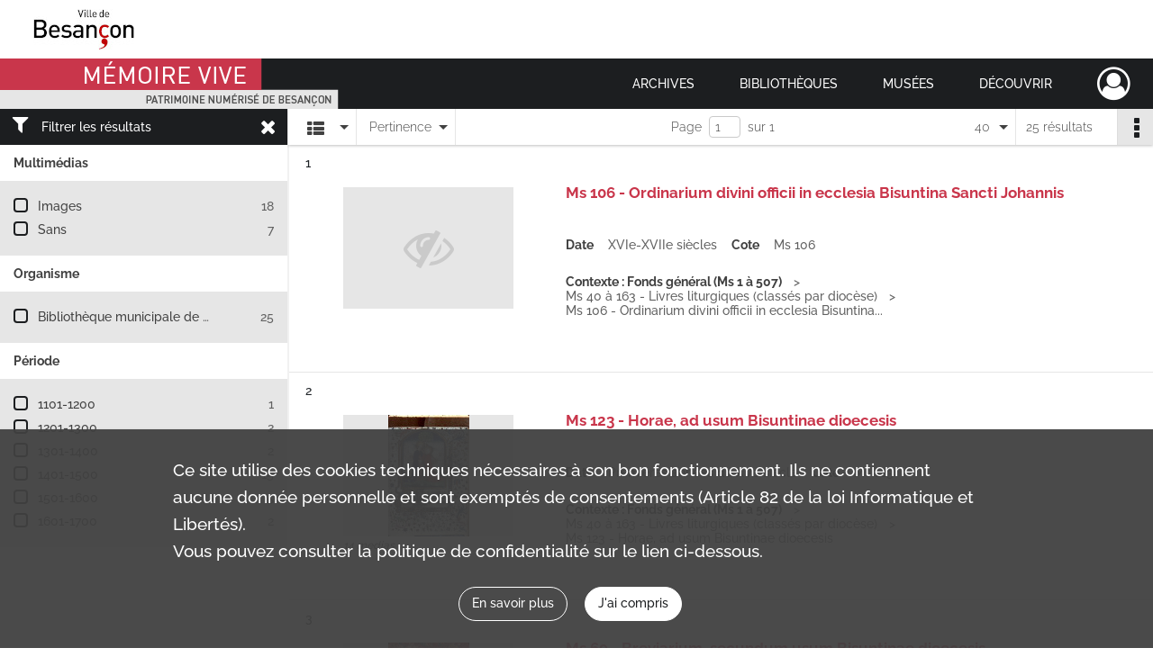

--- FILE ---
content_type: text/html; charset=UTF-8
request_url: https://memoirevive.besancon.fr/search/results?target=controlledAccessSubject&keyword=Office&mode=list&sort=relevance&resultsPerPage=40
body_size: 9618
content:
<!DOCTYPE html>
<html lang="fr">
    <head data-captcha="recaptcha">
                    

    <!-- Matomo -->
    <script type="text/javascript">
        var _paq = _paq || [];

        /* This code come from https://www.cnil.fr/sites/default/files/typo/document/Configuration_piwik.pdf */
        _paq.push([function() {
            var self = this;
            function getOriginalVisitorCookieTimeout() {
                var now = new Date(),
                    nowTs = Math.round(now.getTime() / 1000),
                    visitorInfo = self.getVisitorInfo();
                var createTs = parseInt(visitorInfo[2]);
                var cookieTimeout = 33696000; // 13 mois en secondes
                return createTs + cookieTimeout - nowTs;
            }
            this.setVisitorCookieTimeout( getOriginalVisitorCookieTimeout() );
        }]);

        /* tracker methods like "setCustomDimension" should be called before "trackPageView" */
        _paq.push(['disableCookies']);
        _paq.push(['trackPageView']);
        _paq.push(['enableLinkTracking']);
        (function() {
            var u="https://webstats.grandbesancon.fr//";
            _paq.push(['setTrackerUrl', u+'piwik.php']);
            _paq.push(['setSiteId', 16]);
            var d=document, g=d.createElement('script'), s=d.getElementsByTagName('script')[0];
            g.type='text/javascript'; g.async=true; g.defer=true; g.src=u+'piwik.js'; s.parentNode.insertBefore(g,s);
        })();
    </script>
    <!-- End Matomo Code -->

        
        <meta charset="utf-8">
        <title>    Office - Recherche
</title>

        <meta name="twitter:card" content="summary" /><meta property="og:url" content="https://memoirevive.besancon.fr/search/results?target=controlledAccessSubject&amp;keyword=Office&amp;mode=list&amp;sort=relevance&amp;resultsPerPage=40" /><meta property="og:title" content="    Office - Recherche
" />
        <meta name="viewport" content="user-scalable=no, initial-scale=1, maximum-scale=1, minimum-scale=1, width=device-width, height=device-height"/>
        <meta name="format-detection" content="telephone=no" />

        
                    <link rel="apple-touch-icon" sizes="180x180" href="/assets/src/application/Custom/assets/static/front/favicons/apple-touch-icon.449ebc851ec6d9d26d84c68d3d54d2fa.png">
<link rel="icon" type="image/png" sizes="32x32" href="/assets/src/application/Custom/assets/static/front/favicons/favicon-32x32.71b582b98e5c32fdb0935378d8cf31b5.png">
<link rel="icon" type="image/png" sizes="16x16" href="/assets/src/application/Custom/assets/static/front/favicons/favicon-16x16.d79a6e1d21cf5732c059eb5d7a9fbe8f.png">
<link rel="manifest" href="/assets/src/application/Custom/assets/static/front/favicons/site.webmanifest.b9aa277fcfc34c31db6c7a7ea3469b8c.json">
<link rel="mask-icon" href="/assets/src/application/Custom/assets/static/front/favicons/safari-pinned-tab.b577dbc6f41ad7524bab94f0be372353.svg" color="#5bbad5">

<meta name="msapplication-TileColor" content="#da532c">
<meta name="theme-color" content="#ffffff">
        
        <link rel="stylesheet" type="text/css" href="/assets/assets/front/scss/common.6963d829734ed7d82eed1b025b35b8dd.css" />
        <link rel="stylesheet" type="text/css" href="/assets/assets/fonts/index.31b5c1038006a63162fc07056026b88e.css">

            
    <link rel="stylesheet" type="text/css" href="/assets/assets/front/scss/affichage-liste.0dca978e1ee6655072f340d4941e41a5.css" />

        <link rel="stylesheet" type="text/css" href="/assets/src/application/Custom/assets/src/scss/index.cd0bd06290700be15bea33007d70cb02.css" />
        <link rel="stylesheet" type="text/css" href="/assets/node_modules/@knight-lab/timelinejs/dist/css/timeline.4aafa9c57f79aa1cb4bc15c28ceea4bc.css" />

    </head>
    <body id="display-results">

                    <header id="header" role="banner">
    <div class="institutional-banner-desktop">
        
    <div class="institutional-banner-burger">
                    <div class="container institutional">
        <div class="row">
                            <div class="header-footer-col col-md-12 col-lg-12 header-footer-align-left">
                    
                    
    <a href="https://www.besancon.fr"
                             rel="noopener noreferrer"            target="_blank"
            >
            <img
        src="/assets/src/application/Custom/assets/static/front/img/icono-logo/logo-institutional-1.505b0cb91a520ae7693da148cb860249.jpg"
                alt="Ville Besançon"    />

    </a>
                </div>
                    </div>
    </div>

    </div>

    </div>
    <div id="main-header">
        <a id="logo" href="/" title="Aller à la page d&#039;accueil">
    <img class="logo-desktop" src="/assets/src/application/Custom/assets/static/front/img/icono-logo/logo-header.83286b14bdea432251ab53685526edd4.png" alt="Mémoire Vive patrimoine numérisé de Besançon"/>

        
    <img class="logo-mobile" src="/assets/src/application/Custom/assets/static/front/img/icono-logo/logo-header.83286b14bdea432251ab53685526edd4.png" alt="Mémoire Vive patrimoine numérisé de Besançon"/>

    <span class="sr-only">Mémoire Vive patrimoine numérisé de Besançon</span>
</a>
            
<nav id="main-menu" role="navigation">
            <ul aria-label="menu principal">
                                    <li class="submenu-container"><a href="#">Archives</a>
    <ul class="subnav">
                    <li><a
    href="/page/informations-pratiques-2"
    title="Aller à la page : &quot;Informations pratiques&quot;"
>Informations pratiques</a>
</li>
                    <li><a
    href="/page/historique-et-missions"
    title="Aller à la page : &quot;Historique et missions&quot;"
>Historique et missions</a>
</li>
                    <li><a
    href="/page/rechercher-dans-les-fonds-1"
    title="Aller à la page : &quot;Rechercher dans les fonds&quot;"
>Rechercher dans les fonds</a>
</li>
                    <li><a
    href="/page/archives-numerisees"
    title="Aller à la page : &quot;Archives numérisées&quot;"
>Archives numérisées</a>
</li>
                    <li><a
    href="/page/guide-de-genealogie"
    title="Aller à la page : &quot;Retrouver ses ancêtres&quot;"
>Retrouver ses ancêtres</a>
</li>
                    <li><a
    href="/page/offre-culturelle-et-educative"
    title="Aller à la page : &quot;Offre culturelle et éducative&quot;"
>Offre culturelle et éducative</a>
</li>
            </ul>
</li>
                                <li class="submenu-container"><a href="#">Bibliothèques</a>
    <ul class="subnav">
                    <li><a
    href="/page/informations-pratiques-1"
    title="Aller à la page : &quot;Informations pratiques&quot;"
>Informations pratiques</a>
</li>
                    <li><a
    href="/page/presentation"
    title="Aller à la page : &quot;Présentation&quot;"
>Présentation</a>
</li>
                    <li><a
    href="/page/actualites-et-visites"
    title="Aller à la page : &quot;Actualités et visites&quot;"
>Actualités et visites</a>
</li>
                    <li><a
    href="/page/rechercher-dans-les-fonds"
    title="Aller à la page : &quot;Rechercher dans les fonds&quot;"
>Rechercher dans les fonds</a>
</li>
                    <li><a
    href="/page/fonds-patrimoniaux-et-collections"
    title="Aller à la page : &quot;Fonds patrimoniaux et collections&quot;"
>Fonds patrimoniaux et collections</a>
</li>
            </ul>
</li>
                                <li class="submenu-container"><a href="#">Musées</a>
    <ul class="subnav">
                    <li><a
    href="/page/un-musee-renouvele"
    title="Aller à la page : &quot;Musée de la Résistance et de la Déportation&quot;"
>Musée de la Résistance et de la Déportation</a>
</li>
                    <li><a
    href="/page/un-musee-d-histoire-de-sciences-et-d-horlogerie"
    title="Aller à la page : &quot;Musée du Temps&quot;"
>Musée du Temps</a>
</li>
                    <li><a
    href="/page/le-musee-des-beaux-arts-et-d-archeologie"
    title="Aller à la page : &quot;Musée des beaux-arts et d&#039;archéologie&quot;"
>Musée des beaux-arts et d&#039;archéologie</a>
</li>
                    <li><a
    href="/page/bienvenue-au-musee-comtois"
    title="Aller à la page : &quot;Musée Comtois&quot;"
>Musée Comtois</a>
</li>
            </ul>
</li>
                                <li class="submenu-container"><a href="#">Découvrir</a>
    <ul class="subnav">
                    <li><a
    href="/page/a-la-loupe"
    title="Aller à la page : &quot;A la loupe&quot;"
>A la loupe</a>
</li>
                    <li><a
    href="/page/expositions-virtuelles"
    title="Aller à la page : &quot;Expositions virtuelles&quot;"
>Expositions virtuelles</a>
</li>
                    <li><a
    href="/page/albums-photos"
    title="Aller à la page : &quot;Albums photos&quot;"
>Albums photos</a>
</li>
                    <li><a
    href="/page/collections"
    title="Aller à la page : &quot;Collections&quot;"
>Collections</a>
</li>
            </ul>
</li>
            
        </ul>
    </nav>
<nav id="burger-main-menu" class="left" role="navigation">
            <div>
            <label for="burger-sidebar" class="toggle" aria-label="Ouvrir le menu déroulant">
                <span class="sr-only">Ouvrir le menu déroulant</span>
                <span class="icon-bar"></span>
                <span class="icon-bar"></span>
                <span class="icon-bar"></span>
            </label>
            <input type="checkbox" id="burger-sidebar" class="sidebartoggler">

            <div class="page-wrap">
                <div class="sidebar">
                    <ul class="mainnav">
                                                <li class="submenu-container"><a href="#">Archives</a>
    <ul class="subnav">
                    <li><a
    href="/page/informations-pratiques-2"
    title="Aller à la page : &quot;Informations pratiques&quot;"
>Informations pratiques</a>
</li>
                    <li><a
    href="/page/historique-et-missions"
    title="Aller à la page : &quot;Historique et missions&quot;"
>Historique et missions</a>
</li>
                    <li><a
    href="/page/rechercher-dans-les-fonds-1"
    title="Aller à la page : &quot;Rechercher dans les fonds&quot;"
>Rechercher dans les fonds</a>
</li>
                    <li><a
    href="/page/archives-numerisees"
    title="Aller à la page : &quot;Archives numérisées&quot;"
>Archives numérisées</a>
</li>
                    <li><a
    href="/page/guide-de-genealogie"
    title="Aller à la page : &quot;Retrouver ses ancêtres&quot;"
>Retrouver ses ancêtres</a>
</li>
                    <li><a
    href="/page/offre-culturelle-et-educative"
    title="Aller à la page : &quot;Offre culturelle et éducative&quot;"
>Offre culturelle et éducative</a>
</li>
            </ul>
</li>
                                <li class="submenu-container"><a href="#">Bibliothèques</a>
    <ul class="subnav">
                    <li><a
    href="/page/informations-pratiques-1"
    title="Aller à la page : &quot;Informations pratiques&quot;"
>Informations pratiques</a>
</li>
                    <li><a
    href="/page/presentation"
    title="Aller à la page : &quot;Présentation&quot;"
>Présentation</a>
</li>
                    <li><a
    href="/page/actualites-et-visites"
    title="Aller à la page : &quot;Actualités et visites&quot;"
>Actualités et visites</a>
</li>
                    <li><a
    href="/page/rechercher-dans-les-fonds"
    title="Aller à la page : &quot;Rechercher dans les fonds&quot;"
>Rechercher dans les fonds</a>
</li>
                    <li><a
    href="/page/fonds-patrimoniaux-et-collections"
    title="Aller à la page : &quot;Fonds patrimoniaux et collections&quot;"
>Fonds patrimoniaux et collections</a>
</li>
            </ul>
</li>
                                <li class="submenu-container"><a href="#">Musées</a>
    <ul class="subnav">
                    <li><a
    href="/page/un-musee-renouvele"
    title="Aller à la page : &quot;Musée de la Résistance et de la Déportation&quot;"
>Musée de la Résistance et de la Déportation</a>
</li>
                    <li><a
    href="/page/un-musee-d-histoire-de-sciences-et-d-horlogerie"
    title="Aller à la page : &quot;Musée du Temps&quot;"
>Musée du Temps</a>
</li>
                    <li><a
    href="/page/le-musee-des-beaux-arts-et-d-archeologie"
    title="Aller à la page : &quot;Musée des beaux-arts et d&#039;archéologie&quot;"
>Musée des beaux-arts et d&#039;archéologie</a>
</li>
                    <li><a
    href="/page/bienvenue-au-musee-comtois"
    title="Aller à la page : &quot;Musée Comtois&quot;"
>Musée Comtois</a>
</li>
            </ul>
</li>
                                <li class="submenu-container"><a href="#">Découvrir</a>
    <ul class="subnav">
                    <li><a
    href="/page/a-la-loupe"
    title="Aller à la page : &quot;A la loupe&quot;"
>A la loupe</a>
</li>
                    <li><a
    href="/page/expositions-virtuelles"
    title="Aller à la page : &quot;Expositions virtuelles&quot;"
>Expositions virtuelles</a>
</li>
                    <li><a
    href="/page/albums-photos"
    title="Aller à la page : &quot;Albums photos&quot;"
>Albums photos</a>
</li>
                    <li><a
    href="/page/collections"
    title="Aller à la page : &quot;Collections&quot;"
>Collections</a>
</li>
            </ul>
</li>
            
                    </ul>
                    
    <div class="institutional-banner-burger">
                    <div class="container institutional">
        <div class="row">
                            <div class="header-footer-col col-md-12 col-lg-12 header-footer-align-left">
                    
                    
    <a href="https://www.besancon.fr"
                             rel="noopener noreferrer"            target="_blank"
            >
            <img
        src="/assets/src/application/Custom/assets/static/front/img/icono-logo/logo-institutional-1.505b0cb91a520ae7693da148cb860249.jpg"
                alt="Ville Besançon"    />

    </a>
                </div>
                    </div>
    </div>

    </div>

                </div>
            </div>
        </div>
    </nav>
<nav id="user-profile" role="navigation">
    <ul>
        <li class="user-profile submenu-container">
    <a href="/user/login?targetRoute=front.search&amp;targetRouteParameters%5Btarget%5D=controlledAccessSubject&amp;targetRouteParameters%5Bkeyword%5D=Office&amp;targetRouteParameters%5Bmode%5D=list&amp;targetRouteParameters%5Bsort%5D=relevance&amp;targetRouteParameters%5BresultsPerPage%5D=40" class="user-profile-icon-container" title="Mon espace personnel">
        <i class="fa fa-user-circle-o" aria-hidden="true"></i>
    </a>
    <ul class="subnav">
        <li>
            <a href="/user/login?targetRoute=front.search&amp;targetRouteParameters%5Btarget%5D=controlledAccessSubject&amp;targetRouteParameters%5Bkeyword%5D=Office&amp;targetRouteParameters%5Bmode%5D=list&amp;targetRouteParameters%5Bsort%5D=relevance&amp;targetRouteParameters%5BresultsPerPage%5D=40" title="Se connecter">Se connecter</a>
        </li>
                    <li>
                <a href="/register" title="S&#039;inscrire">S&#039;inscrire</a>
            </li>
            </ul>

</li>

    </ul>
</nav>
<nav id="burger-user-profile" class="right" role="navigation">
    <label for="profile-sidebar" class="toggle">
            <i class="fa fa-user-circle-o user-profile-icon " aria-hidden="true"></i>

    </label>
    <input type="checkbox" id="profile-sidebar" class="sidebartoggler">

    <div class="page-wrap">
        <div class="sidebar">
            <ul class="mainnav">
                    <li>
        <a href="/user/login?targetRoute=front.search&amp;targetRouteParameters%5Btarget%5D=controlledAccessSubject&amp;targetRouteParameters%5Bkeyword%5D=Office&amp;targetRouteParameters%5Bmode%5D=list&amp;targetRouteParameters%5Bsort%5D=relevance&amp;targetRouteParameters%5BresultsPerPage%5D=40" title="Se connecter">Se connecter</a>
    </li>
            <li>
            <a href="/register" title="S&#039;inscrire">S&#039;inscrire</a>
        </li>
    
            </ul>
        </div>
    </div>
</nav>


    </div>
</header>
        
        <a href="#page-top" id="scrollup" class="no-print" aria-label="Revenir en haut de la page">
            <i class="fa fa-angle-up"></i>
            <span class="sr-only">Revenir en haut de la page</span>
        </a>

        <div id="old-browsers" class="disclaimer">
    <div class="text">
        Ce portail est conçu pour être utilisé sur les navigateurs Chrome, Firefox, Safari et Edge. Pour une expérience optimale, nous vous invitons à utiliser l&#039;un de ces navigateurs.
    </div>
    <div class="buttons">
        <button type="button" class="btn btn-primary" id="old-browsers-accept">J&#039;ai compris</button>
    </div>
</div>

        <main role="main" id="page-top">

                                        
            
            
            
            <section class="facets no-print ">
                            <div class="filter"><i class="fas fa-filter"></i>Filtrer les résultats<span><i class="fa fa-times" aria-hidden="true"></i></span></div>
<form id="form-facets" method="GET">
            <input type="hidden" name="target" value="controlledAccessSubject" />
                <input type="hidden" name="keyword" value="Office" />
                <input type="hidden" name="mode" value="list" />
                <input type="hidden" name="sort" value="relevance" />
                <input type="hidden" name="resultsPerPage" value="40" />
    
    <input type="hidden" name="mapBounds" value="" />

    <div class="facet">
        <div class="title">Multimédias</div>

            <ul>
                                <li class="row ">
                <div class="col-sm-10 term custom-control custom-checkbox">
                    <input
                        type="checkbox"
                        class="custom-control-input"
                        name="facet_media"
                        id="facet_media.1"
                        value="image"
                                            />
                                                                                                        <label class="custom-control-label" for="facet_media.1" title="Images">Images</label>
                </div>
                <div class="col-sm-2 count">18</div>
            </li>
                                <li class="row ">
                <div class="col-sm-10 term custom-control custom-checkbox">
                    <input
                        type="checkbox"
                        class="custom-control-input"
                        name="facet_media"
                        id="facet_media.2"
                        value="none"
                                            />
                                                                                                        <label class="custom-control-label" for="facet_media.2" title="Sans">Sans</label>
                </div>
                <div class="col-sm-2 count">7</div>
            </li>
            </ul>
    
    </div>
    <div class="facet">
        <div class="title">Organisme</div>

            <ul>
                                <li class="row ">
                <div class="col-sm-10 term custom-control custom-checkbox">
                    <input
                        type="checkbox"
                        class="custom-control-input"
                        name="facet_organizationResponsibleForIntellectualAccess"
                        id="facet_organizationResponsibleForIntellectualAccess.1"
                        value="Bibliothèque municipale de Besançon"
                                            />
                                                            <label class="custom-control-label" for="facet_organizationResponsibleForIntellectualAccess.1" title="Bibliothèque municipale de Besançon">Bibliothèque municipale de Besançon</label>
                </div>
                <div class="col-sm-2 count">25</div>
            </li>
            </ul>
    
    </div>
    <div class="facet">
        <div class="title">Période</div>

            <ul>
                                <li class="row">
                <div class="col-sm-10 term custom-control custom-checkbox">
                    <input
                        type="checkbox"
                        class="custom-control-input century"
                        name="facet_century"
                        id="facet_century.1"
                        value="1101"
                                            />
                                                                                                        <label class="custom-control-label" for="facet_century.1" title="1101-1200">1101-1200</label>
                </div>
                <div class="col-sm-2 count">1</div>
            </li>
                                <li class="row">
                <div class="col-sm-10 term custom-control custom-checkbox">
                    <input
                        type="checkbox"
                        class="custom-control-input century"
                        name="facet_century"
                        id="facet_century.2"
                        value="1201"
                                            />
                                                                                                        <label class="custom-control-label" for="facet_century.2" title="1201-1300">1201-1300</label>
                </div>
                <div class="col-sm-2 count">2</div>
            </li>
                                <li class="row">
                <div class="col-sm-10 term custom-control custom-checkbox">
                    <input
                        type="checkbox"
                        class="custom-control-input century"
                        name="facet_century"
                        id="facet_century.3"
                        value="1301"
                                            />
                                                                                                        <label class="custom-control-label" for="facet_century.3" title="1301-1400">1301-1400</label>
                </div>
                <div class="col-sm-2 count">2</div>
            </li>
                                <li class="row">
                <div class="col-sm-10 term custom-control custom-checkbox">
                    <input
                        type="checkbox"
                        class="custom-control-input century"
                        name="facet_century"
                        id="facet_century.4"
                        value="1401"
                                            />
                                                                                                        <label class="custom-control-label" for="facet_century.4" title="1401-1500">1401-1500</label>
                </div>
                <div class="col-sm-2 count">15</div>
            </li>
                                <li class="row">
                <div class="col-sm-10 term custom-control custom-checkbox">
                    <input
                        type="checkbox"
                        class="custom-control-input century"
                        name="facet_century"
                        id="facet_century.5"
                        value="1501"
                                            />
                                                                                                        <label class="custom-control-label" for="facet_century.5" title="1501-1600">1501-1600</label>
                </div>
                <div class="col-sm-2 count">5</div>
            </li>
                                <li class="row">
                <div class="col-sm-10 term custom-control custom-checkbox">
                    <input
                        type="checkbox"
                        class="custom-control-input century"
                        name="facet_century"
                        id="facet_century.6"
                        value="1601"
                                            />
                                                                                                        <label class="custom-control-label" for="facet_century.6" title="1601-1700">1601-1700</label>
                </div>
                <div class="col-sm-2 count">2</div>
            </li>
        
            </ul>

    </div>
</form>

                                </section>
        <section class="navigation clearfix row">
            <div class="view-mode col-sm pl-0 pr-0">
                <ul class="clearfix">
    <li class="select select-viewmode clearfix">
        <p class="placeholder" title="Affichage">
            <i class="placeholder-icon fas fa-th-list"></i>
        </p>
        <ul>
                            <li class="selected">
                    <a href="https://memoirevive.besancon.fr/search/results?target=controlledAccessSubject&amp;keyword=Office&amp;mode=list&amp;sort=relevance&amp;resultsPerPage=40" title="Affichage liste"><i class="fas fa-th-list"></i></a>
                </li>
                            <li class="">
                    <a href="https://memoirevive.besancon.fr/search/results?target=controlledAccessSubject&amp;keyword=Office&amp;mode=table&amp;sort=relevance&amp;resultsPerPage=40" title="Affichage tableau"><i class="fas fa-table"></i></a>
                </li>
                            <li class="">
                    <a href="https://memoirevive.besancon.fr/search/results?target=controlledAccessSubject&amp;keyword=Office&amp;mode=mosaic&amp;sort=relevance&amp;resultsPerPage=40" title="Affichage mosaïque"><i class="fas fa-th"></i></a>
                </li>
                            <li class="">
                    <a href="https://memoirevive.besancon.fr/search/results?target=controlledAccessSubject&amp;keyword=Office&amp;mode=chrono" title="Affichage frise chronologique"><i class="nf nf-timeline"></i></a>
                </li>
                    </ul>
    </li>
</ul>

            </div>
            <div class="sort col-sm pl-0 pr-0">
                <ul class="clearfix">
    <li class="select select-sort clearfix">
        <p class="placeholder" title="Trier par pertinence">
            Pertinence
        </p>
        <ul>
                    <li class="">
                <a href="https://memoirevive.besancon.fr/search/results?target=controlledAccessSubject&amp;keyword=Office&amp;mode=list&amp;resultsPerPage=40&amp;sort=referencecode_asc" title="Trier par cote (A-Z)">Cote (A-Z)</a>
            </li>
                    <li class="">
                <a href="https://memoirevive.besancon.fr/search/results?target=controlledAccessSubject&amp;keyword=Office&amp;mode=list&amp;resultsPerPage=40&amp;sort=referencecode_dsc" title="Trier par cote (Z-A)">Cote (Z-A)</a>
            </li>
                    <li class="">
                <a href="https://memoirevive.besancon.fr/search/results?target=controlledAccessSubject&amp;keyword=Office&amp;mode=list&amp;resultsPerPage=40&amp;sort=date_asc" title="Trier par date (0-9)">Date (0-9)</a>
            </li>
                    <li class="">
                <a href="https://memoirevive.besancon.fr/search/results?target=controlledAccessSubject&amp;keyword=Office&amp;mode=list&amp;resultsPerPage=40&amp;sort=date_dsc" title="Trier par date (9-0)">Date (9-0)</a>
            </li>
                    <li class="selected">
                <a href="https://memoirevive.besancon.fr/search/results?target=controlledAccessSubject&amp;keyword=Office&amp;mode=list&amp;resultsPerPage=40&amp;sort=relevance" title="Trier par pertinence">Pertinence</a>
            </li>
                </ul>
    </li>
</ul>

            </div>
            <div class="pagination-row col-sm">
                                                                                                    <ul id="pagination" class="pagination-sm pagination">
            

        <li id="page-content" class="page-content">
            <label for="current-page">Page</label>
            <input id="current-page" name="page" form="form-facets"
                   type="number" value="1" min="1" max="1"/>
            sur 1</li>

            </ul>

            </div>
            <div class="result-page col-sm">
                <span class="result">
                                                                25 résultats

                                    </span>
                
<ul class="clearfix">
    <li class="select select-results-per-page clearfix">
      <p class="placeholder" title="40 résultats par page">
          40 <span class="label">résultats par page</span>
      </p>
      <ul>
                        <li class="">
                <a href="https://memoirevive.besancon.fr/search/results?target=controlledAccessSubject&amp;keyword=Office&amp;mode=list&amp;sort=relevance"><span>20 résultats par page</span></a>
            </li>
                        <li class="selected">
                <a href="https://memoirevive.besancon.fr/search/results?target=controlledAccessSubject&amp;keyword=Office&amp;mode=list&amp;sort=relevance&amp;resultsPerPage=40"><span>40 résultats par page</span></a>
            </li>
                        <li class="">
                <a href="https://memoirevive.besancon.fr/search/results?target=controlledAccessSubject&amp;keyword=Office&amp;mode=list&amp;sort=relevance&amp;resultsPerPage=80"><span>80 résultats par page</span></a>
            </li>
                    </ul>
    </li>
</ul>


            </div>
            <div class="result-actionbar">
                    
<div
    id="actionbar"
    data-bookmark-url="/user/api/v1/bookmark/globalSearchResult"
    data-bookmark-data="{&quot;target&quot;:&quot;controlledAccessSubject&quot;,&quot;keyword&quot;:&quot;Office&quot;,&quot;mode&quot;:&quot;list&quot;,&quot;sort&quot;:&quot;relevance&quot;,&quot;resultsPerPage&quot;:&quot;40&quot;}"
    data-bookmark-list-url="https://memoirevive.besancon.fr/user/bookmarks"
    data-logged-in=""
        data-social="1"    data-print="1"
    data-bookmarked=""
    data-site-name="Mémoire Vive patrimoine numérisé de Besançon"
    data-page-title="    Office - Recherche
"
    data-share-mail-body="Bonjour,
Je vous recommande cette page :
https%3A%2F%2Fmemoirevive.besancon.fr%2Fsearch%2Fresults%3Ftarget%3DcontrolledAccessSubject%26keyword%3DOffice%26mode%3Dlist%26sort%3Drelevance%26resultsPerPage%3D40
Bonne consultation !
"
    ></div>


            </div>
        </section>
    
                            
<aside class="alert-container row">
</aside>
            
            <div class="container">
                <h1 hidden="true">Résultats de la recherche</h1>
<section id="list-container" class="active">
            <ol>        <li class="element-list">
            
<div class="img-element">
    <span><span class="sr-only">Résultat n°</span>1</span>        
    
            <div class="img no-cover" title="Visuel non disponible">
            <i class="fas fa-eye-slash no-media"></i>
        </div>
    
</div>

<section class="content">
        <div class="intitup">
                <a
            href="https://memoirevive.besancon.fr/ark:/48565/rbt2px54l793"
            title="Voir la notice complète : Ms 106 - Ordinarium divini officii in ecclesia Bisuntina Sancti Johannis"
             rel="noopener noreferrer" target="_blank"
        >
            <h2>
                <span>Ms 106 - Ordinarium divini officii in ecclesia Bisuntina Sancti Johannis</span>
            </h2>
        </a>
        
    <div class="date-cote content-part clearfix">
                                    <div class="content-sub-part">
                <h3>Date</h3>
                <p><span>XVIe-XVIIe siècles</span></p>
            </div>
                            <div class="content-sub-part">
                <h3>Cote</h3>
                <p class="referenceCodes">Ms 106</p>
            </div>
            </div>

<ul class="context content-part clearfix">
            <li>
                    <h4>Contexte : Fonds général (Ms 1 à 507)</h4>
                </li>
            <li>
                    Ms 40 à 163 - Livres liturgiques (classés par diocèse)        </li>
        <li>                Ms 106 - Ordinarium divini officii in ecclesia Bisuntina...
            </li>
</ul>

    </div>
    </section>
                        <div class="record-actions">
    </div>
    
        </li>
                            <li class="element-list">
            
<div class="img-element">
    <span><span class="sr-only">Résultat n°</span>2</span>        
    
            <div class="img image-thumbnail">
            <a href="/ark:/48565/lbwg41m7qn20/01f52105-436e-410f-9747-f55da546488f" class="bloc-list-picture d-block" title="Visualiser le media" rel="noopener noreferrer" target="_blank">
                <img class="list-picture img-fluid" src="/images/01f52105-436e-410f-9747-f55da546488f_search_result_thumbnail.jpg" alt="Ms 123 - Horae, ad usum Bisuntinae dioecesis">
            </a>

                        <p class="info-list-picture">
                        14 medias

        </p>
    
        </div>
    
</div>

<section class="content">
        <div class="intitup">
                <a
            href="https://memoirevive.besancon.fr/ark:/48565/lbwg41m7qn20"
            title="Voir la notice complète : Ms 123 - Horae, ad usum Bisuntinae dioecesis"
             rel="noopener noreferrer" target="_blank"
        >
            <h2>
                <span>Ms 123 - Horae, ad usum Bisuntinae dioecesis</span>
            </h2>
        </a>
        
    <div class="date-cote content-part clearfix">
                                    <div class="content-sub-part">
                <h3>Date</h3>
                <p><span>Premières années du XVe siècle</span></p>
            </div>
                            <div class="content-sub-part">
                <h3>Cote</h3>
                <p class="referenceCodes">Ms 123</p>
            </div>
            </div>

<ul class="context content-part clearfix">
            <li>
                    <h4>Contexte : Fonds général (Ms 1 à 507)</h4>
                </li>
            <li>
                    Ms 40 à 163 - Livres liturgiques (classés par diocèse)        </li>
        <li>                Ms 123 - Horae, ad usum Bisuntinae dioecesis
            </li>
</ul>

    </div>
    </section>
                        <div class="record-actions">
    </div>
    
        </li>
                            <li class="element-list">
            
<div class="img-element">
    <span><span class="sr-only">Résultat n°</span>3</span>        
    
            <div class="img image-thumbnail">
            <a href="/ark:/48565/wkqml28gdp04/1b9efeb9-b202-4e6a-92e9-79169698af43" class="bloc-list-picture d-block" title="Visualiser le media" rel="noopener noreferrer" target="_blank">
                <img class="list-picture img-fluid" src="/images/1b9efeb9-b202-4e6a-92e9-79169698af43_search_result_thumbnail.jpg" alt="Ms 69 - Breviarium, secundum usum Bisuntinae dioecesis">
            </a>

                        <p class="info-list-picture">
                        187 medias

        </p>
    
        </div>
    
</div>

<section class="content">
        <div class="intitup">
                <a
            href="https://memoirevive.besancon.fr/ark:/48565/wkqml28gdp04"
            title="Voir la notice complète : Ms 69 - Breviarium, secundum usum Bisuntinae dioecesis"
             rel="noopener noreferrer" target="_blank"
        >
            <h2>
                <span>Ms 69 - Breviarium, secundum usum Bisuntinae dioecesis</span>
            </h2>
        </a>
        
    <div class="date-cote content-part clearfix">
                                    <div class="content-sub-part">
                <h3>Date</h3>
                <p><span>Seconde moitié du XVe siècle</span></p>
            </div>
                            <div class="content-sub-part">
                <h3>Cote</h3>
                <p class="referenceCodes">Ms 69</p>
            </div>
            </div>

<ul class="context content-part clearfix">
            <li>
                    <h4>Contexte : Fonds général (Ms 1 à 507)</h4>
                </li>
            <li>
                    Ms 40 à 163 - Livres liturgiques (classés par diocèse)        </li>
        <li>                Ms 69 - Breviarium, secundum usum Bisuntinae dioecesis
            </li>
</ul>

    </div>
    </section>
                        <div class="record-actions">
    </div>
    
        </li>
                            <li class="element-list">
            
<div class="img-element">
    <span><span class="sr-only">Résultat n°</span>4</span>        
    
            <div class="img image-thumbnail">
            <a href="/ark:/48565/bp64mjdtx7h3/f2e10d6e-de64-44ed-852b-a45a16081573" class="bloc-list-picture d-block" title="Visualiser le media" rel="noopener noreferrer" target="_blank">
                <img class="list-picture img-fluid" src="/images/f2e10d6e-de64-44ed-852b-a45a16081573_search_result_thumbnail.jpg" alt="Ms 121 - Horae, ad usum Bisuntinae dioecesis">
            </a>

                        <p class="info-list-picture">
                        5 medias

        </p>
    
        </div>
    
</div>

<section class="content">
        <div class="intitup">
                <a
            href="https://memoirevive.besancon.fr/ark:/48565/bp64mjdtx7h3"
            title="Voir la notice complète : Ms 121 - Horae, ad usum Bisuntinae dioecesis"
             rel="noopener noreferrer" target="_blank"
        >
            <h2>
                <span>Ms 121 - Horae, ad usum Bisuntinae dioecesis</span>
            </h2>
        </a>
        
    <div class="date-cote content-part clearfix">
                                    <div class="content-sub-part">
                <h3>Date</h3>
                <p><span>Fin du XIVe siècle</span></p>
            </div>
                            <div class="content-sub-part">
                <h3>Cote</h3>
                <p class="referenceCodes">Ms 121</p>
            </div>
            </div>

<ul class="context content-part clearfix">
            <li>
                    <h4>Contexte : Fonds général (Ms 1 à 507)</h4>
                </li>
            <li>
                    Ms 40 à 163 - Livres liturgiques (classés par diocèse)        </li>
        <li>                Ms 121 - Horae, ad usum Bisuntinae dioecesis
            </li>
</ul>

    </div>
    </section>
                        <div class="record-actions">
    </div>
    
        </li>
                            <li class="element-list">
            
<div class="img-element">
    <span><span class="sr-only">Résultat n°</span>5</span>        
    
            <div class="img image-thumbnail">
            <a href="/ark:/48565/f2jzvwhsg3m4/ec4c3535-8bc0-47be-9a53-a13d4e2bbafc" class="bloc-list-picture d-block" title="Visualiser le media" rel="noopener noreferrer" target="_blank">
                <img class="list-picture img-fluid" src="/images/ec4c3535-8bc0-47be-9a53-a13d4e2bbafc_search_result_thumbnail.jpg" alt="Ms 146 - Horae, ad usum Parisiensis dioecesis">
            </a>

                        <p class="info-list-picture">
                        416 medias

        </p>
    
        </div>
    
</div>

<section class="content">
        <div class="intitup">
                <a
            href="https://memoirevive.besancon.fr/ark:/48565/f2jzvwhsg3m4"
            title="Voir la notice complète : Ms 146 - Horae, ad usum Parisiensis dioecesis"
             rel="noopener noreferrer" target="_blank"
        >
            <h2>
                <span>Ms 146 - Horae, ad usum Parisiensis dioecesis</span>
            </h2>
        </a>
        
    <div class="date-cote content-part clearfix">
                                    <div class="content-sub-part">
                <h3>Date</h3>
                <p><span>Début du XVe siècle</span></p>
            </div>
                            <div class="content-sub-part">
                <h3>Cote</h3>
                <p class="referenceCodes">Ms 146</p>
            </div>
            </div>

<ul class="context content-part clearfix">
            <li>
                    <h4>Contexte : Fonds général (Ms 1 à 507)</h4>
                </li>
            <li>
                    Ms 40 à 163 - Livres liturgiques (classés par diocèse)        </li>
        <li>                Ms 146 - Horae, ad usum Parisiensis dioecesis
            </li>
</ul>

    </div>
    </section>
                        <div class="record-actions">
    </div>
    
        </li>
                            <li class="element-list">
            
<div class="img-element">
    <span><span class="sr-only">Résultat n°</span>6</span>        
    
            <div class="img image-thumbnail">
            <a href="/ark:/48565/6smwb1kl82vj/10728575-e2fe-4bcf-a460-ccd47c0adb3d" class="bloc-list-picture d-block" title="Visualiser le media" rel="noopener noreferrer" target="_blank">
                <img class="list-picture img-fluid" src="/images/10728575-e2fe-4bcf-a460-ccd47c0adb3d_search_result_thumbnail.jpg" alt="Ms 125 - Horae, ad usum Bisuntinae dioecesis">
            </a>

                        <p class="info-list-picture">
                        23 medias

        </p>
    
        </div>
    
</div>

<section class="content">
        <div class="intitup">
                <a
            href="https://memoirevive.besancon.fr/ark:/48565/6smwb1kl82vj"
            title="Voir la notice complète : Ms 125 - Horae, ad usum Bisuntinae dioecesis"
             rel="noopener noreferrer" target="_blank"
        >
            <h2>
                <span>Ms 125 - Horae, ad usum Bisuntinae dioecesis</span>
            </h2>
        </a>
        
    <div class="date-cote content-part clearfix">
                                    <div class="content-sub-part">
                <h3>Date</h3>
                <p><span>Milieu du XVe siècle</span></p>
            </div>
                            <div class="content-sub-part">
                <h3>Cote</h3>
                <p class="referenceCodes">Ms 125</p>
            </div>
            </div>

<ul class="context content-part clearfix">
            <li>
                    <h4>Contexte : Fonds général (Ms 1 à 507)</h4>
                </li>
            <li>
                    Ms 40 à 163 - Livres liturgiques (classés par diocèse)        </li>
        <li>                Ms 125 - Horae, ad usum Bisuntinae dioecesis
            </li>
</ul>

    </div>
    </section>
                        <div class="record-actions">
    </div>
    
        </li>
                            <li class="element-list">
            
<div class="img-element">
    <span><span class="sr-only">Résultat n°</span>7</span>        
    
            <div class="img image-thumbnail">
            <a href="/ark:/48565/bhwr1gj4l2qx/6c6cfffd-4a7e-420e-b273-d18c969a2d9f" class="bloc-list-picture d-block" title="Visualiser le media" rel="noopener noreferrer" target="_blank">
                <img class="list-picture img-fluid" src="/images/6c6cfffd-4a7e-420e-b273-d18c969a2d9f_search_result_thumbnail.jpg" alt="Ms 158 - Horae, ad usum provinciae ecclesiasticae Turonensis">
            </a>

                        <p class="info-list-picture">
                        15 medias

        </p>
    
        </div>
    
</div>

<section class="content">
        <div class="intitup">
                <a
            href="https://memoirevive.besancon.fr/ark:/48565/bhwr1gj4l2qx"
            title="Voir la notice complète : Ms 158 - Horae, ad usum provinciae ecclesiasticae Turonensis"
             rel="noopener noreferrer" target="_blank"
        >
            <h2>
                <span>Ms 158 - Horae, ad usum provinciae ecclesiasticae Turonensis</span>
            </h2>
        </a>
        
    <div class="date-cote content-part clearfix">
                                    <div class="content-sub-part">
                <h3>Date</h3>
                <p><span>Fin du XVe siècle</span></p>
            </div>
                            <div class="content-sub-part">
                <h3>Cote</h3>
                <p class="referenceCodes">Ms 158</p>
            </div>
            </div>

<ul class="context content-part clearfix">
            <li>
                    <h4>Contexte : Fonds général (Ms 1 à 507)</h4>
                </li>
            <li>
                    Ms 40 à 163 - Livres liturgiques (classés par diocèse)        </li>
        <li>                Ms 158 - Horae, ad usum provinciae ecclesiasticae Turonensis
            </li>
</ul>

    </div>
    </section>
                        <div class="record-actions">
    </div>
    
        </li>
                            <li class="element-list">
            
<div class="img-element">
    <span><span class="sr-only">Résultat n°</span>8</span>        
    
            <div class="img image-thumbnail">
            <a href="/ark:/48565/tndf72kgvs1c/bc7e7d67-601e-4e2a-8dd1-a13a44a77f41" class="bloc-list-picture d-block" title="Visualiser le media" rel="noopener noreferrer" target="_blank">
                <img class="list-picture img-fluid" src="/images/bc7e7d67-601e-4e2a-8dd1-a13a44a77f41_search_result_thumbnail.jpg" alt="Ms 138 - Pontificale, ad usum Bellovacensis dioecesis, cum notatione">
            </a>

                        <p class="info-list-picture">
                        131 medias

        </p>
    
        </div>
    
</div>

<section class="content">
        <div class="intitup">
                <a
            href="https://memoirevive.besancon.fr/ark:/48565/tndf72kgvs1c"
            title="Voir la notice complète : Ms 138 - Pontificale, ad usum Bellovacensis dioecesis, cum notatione"
             rel="noopener noreferrer" target="_blank"
        >
            <h2>
                <span>Ms 138 - Pontificale, ad usum Bellovacensis dioecesis, cum notatione</span>
            </h2>
        </a>
        
    <div class="date-cote content-part clearfix">
                                    <div class="content-sub-part">
                <h3>Date</h3>
                <p><span>Milieu du XVe siècle</span></p>
            </div>
                            <div class="content-sub-part">
                <h3>Cote</h3>
                <p class="referenceCodes">Ms 138</p>
            </div>
            </div>

<ul class="context content-part clearfix">
            <li>
                    <h4>Contexte : Fonds général (Ms 1 à 507)</h4>
                </li>
            <li>
                    Ms 40 à 163 - Livres liturgiques (classés par diocèse)        </li>
        <li>                Ms 138 - Pontificale, ad usum Bellovacensis dioecesis,...
            </li>
</ul>

    </div>
    </section>
                        <div class="record-actions">
    </div>
    
        </li>
                            <li class="element-list">
            
<div class="img-element">
    <span><span class="sr-only">Résultat n°</span>9</span>        
    
            <div class="img image-thumbnail">
            <a href="/ark:/48565/68nq3k9mzbw0/9564bdc0-146a-4e20-a838-f6e5b419b98b" class="bloc-list-picture d-block" title="Visualiser le media" rel="noopener noreferrer" target="_blank">
                <img class="list-picture img-fluid" src="/images/9564bdc0-146a-4e20-a838-f6e5b419b98b_search_result_thumbnail.jpg" alt="Ms 65 - Breviarium, secundum usum ecclesiae Bisuntinae">
            </a>

                        <p class="info-list-picture">
                        6 medias

        </p>
    
        </div>
    
</div>

<section class="content">
        <div class="intitup">
                <a
            href="https://memoirevive.besancon.fr/ark:/48565/68nq3k9mzbw0"
            title="Voir la notice complète : Ms 65 - Breviarium, secundum usum ecclesiae Bisuntinae"
             rel="noopener noreferrer" target="_blank"
        >
            <h2>
                <span>Ms 65 - Breviarium, secundum usum ecclesiae Bisuntinae</span>
            </h2>
        </a>
        
    <div class="date-cote content-part clearfix">
                                    <div class="content-sub-part">
                <h3>Date</h3>
                <p><span>Milieu du XIVe siècle</span></p>
            </div>
                            <div class="content-sub-part">
                <h3>Cote</h3>
                <p class="referenceCodes">Ms 65</p>
            </div>
            </div>

<ul class="context content-part clearfix">
            <li>
                    <h4>Contexte : Fonds général (Ms 1 à 507)</h4>
                </li>
            <li>
                    Ms 40 à 163 - Livres liturgiques (classés par diocèse)        </li>
        <li>                Ms 65 - Breviarium, secundum usum ecclesiae Bisuntinae
            </li>
</ul>

    </div>
    </section>
                        <div class="record-actions">
    </div>
    
        </li>
                            <li class="element-list">
            
<div class="img-element">
    <span><span class="sr-only">Résultat n°</span>10</span>        
    
            <div class="img image-thumbnail">
            <a href="/ark:/48565/vl2zn9g6pxjf/770af248-bc08-453f-b555-4c55f09c1605" class="bloc-list-picture d-block" title="Visualiser le media" rel="noopener noreferrer" target="_blank">
                <img class="list-picture img-fluid" src="/images/770af248-bc08-453f-b555-4c55f09c1605_search_result_thumbnail.jpg" alt="Ms 70 - Breviarium Bisuntinum">
            </a>

                        <p class="info-list-picture">
                        1 media

        </p>
    
        </div>
    
</div>

<section class="content">
        <div class="intitup">
                <a
            href="https://memoirevive.besancon.fr/ark:/48565/vl2zn9g6pxjf"
            title="Voir la notice complète : Ms 70 - Breviarium Bisuntinum"
             rel="noopener noreferrer" target="_blank"
        >
            <h2>
                <span>Ms 70 - Breviarium Bisuntinum</span>
            </h2>
        </a>
        
    <div class="date-cote content-part clearfix">
                                    <div class="content-sub-part">
                <h3>Date</h3>
                <p><span>Fin du XVe siècle</span></p>
            </div>
                            <div class="content-sub-part">
                <h3>Cote</h3>
                <p class="referenceCodes">Ms 70</p>
            </div>
            </div>

<ul class="context content-part clearfix">
            <li>
                    <h4>Contexte : Fonds général (Ms 1 à 507)</h4>
                </li>
            <li>
                    Ms 40 à 163 - Livres liturgiques (classés par diocèse)        </li>
        <li>                Ms 70 - Breviarium Bisuntinum
            </li>
</ul>

    </div>
    </section>
                        <div class="record-actions">
    </div>
    
        </li>
                            <li class="element-list">
            
<div class="img-element">
    <span><span class="sr-only">Résultat n°</span>11</span>        
    
            <div class="img image-thumbnail">
            <a href="/ark:/48565/2k7pj936r1gw/e7e536fb-0ef5-4100-96ce-16db1da53db7" class="bloc-list-picture d-block" title="Visualiser le media" rel="noopener noreferrer" target="_blank">
                <img class="list-picture img-fluid" src="/images/e7e536fb-0ef5-4100-96ce-16db1da53db7_search_result_thumbnail.jpg" alt="Ms 142 - Horae">
            </a>

                        <p class="info-list-picture">
                        2 medias

        </p>
    
        </div>
    
</div>

<section class="content">
        <div class="intitup">
                <a
            href="https://memoirevive.besancon.fr/ark:/48565/2k7pj936r1gw"
            title="Voir la notice complète : Ms 142 - Horae"
             rel="noopener noreferrer" target="_blank"
        >
            <h2>
                <span>Ms 142 - Horae</span>
            </h2>
        </a>
        
    <div class="date-cote content-part clearfix">
                                    <div class="content-sub-part">
                <h3>Date</h3>
                <p><span>Début du XVe siècle</span>, <span>Fin du XVe siècle-début du XVIe siècle</span></p>
            </div>
                            <div class="content-sub-part">
                <h3>Cote</h3>
                <p class="referenceCodes">Ms 142</p>
            </div>
            </div>

<ul class="context content-part clearfix">
            <li>
                    <h4>Contexte : Fonds général (Ms 1 à 507)</h4>
                </li>
            <li>
                    Ms 40 à 163 - Livres liturgiques (classés par diocèse)        </li>
        <li>                Ms 142 - Horae
            </li>
</ul>

    </div>
    </section>
                        <div class="record-actions">
    </div>
    
        </li>
                            <li class="element-list">
            
<div class="img-element">
    <span><span class="sr-only">Résultat n°</span>12</span>        
    
            <div class="img image-thumbnail">
            <a href="/ark:/48565/461bnwcdl3mq/8439a4a1-1338-41a5-b3ad-02805d17bda3" class="bloc-list-picture d-block" title="Visualiser le media" rel="noopener noreferrer" target="_blank">
                <img class="list-picture img-fluid" src="/images/8439a4a1-1338-41a5-b3ad-02805d17bda3_search_result_thumbnail.jpg" alt="Ms 144 - Horae B. virginis Mariae, ad usum Lugdunensis dioecesis">
            </a>

                        <p class="info-list-picture">
                        2 medias

        </p>
    
        </div>
    
</div>

<section class="content">
        <div class="intitup">
                <a
            href="https://memoirevive.besancon.fr/ark:/48565/461bnwcdl3mq"
            title="Voir la notice complète : Ms 144 - Horae B. virginis Mariae, ad usum Lugdunensis dioecesis"
             rel="noopener noreferrer" target="_blank"
        >
            <h2>
                <span>Ms 144 - Horae B. virginis Mariae, ad usum Lugdunensis dioecesis</span>
            </h2>
        </a>
        
    <div class="date-cote content-part clearfix">
                                    <div class="content-sub-part">
                <h3>Date</h3>
                <p><span>Milieu du XVe siècle</span></p>
            </div>
                            <div class="content-sub-part">
                <h3>Cote</h3>
                <p class="referenceCodes">Ms 144</p>
            </div>
            </div>

<ul class="context content-part clearfix">
            <li>
                    <h4>Contexte : Fonds général (Ms 1 à 507)</h4>
                </li>
            <li>
                    Ms 40 à 163 - Livres liturgiques (classés par diocèse)        </li>
        <li>                Ms 144 - Horae B. virginis Mariae, ad usum Lugdunensis...
            </li>
</ul>

    </div>
    </section>
                        <div class="record-actions">
    </div>
    
        </li>
                            <li class="element-list">
            
<div class="img-element">
    <span><span class="sr-only">Résultat n°</span>13</span>        
    
            <div class="img image-thumbnail">
            <a href="/ark:/48565/q4hskjpmvt61/a44c7b64-6e10-4b15-9b66-3fec5c228e0d" class="bloc-list-picture d-block" title="Visualiser le media" rel="noopener noreferrer" target="_blank">
                <img class="list-picture img-fluid" src="/images/a44c7b64-6e10-4b15-9b66-3fec5c228e0d_search_result_thumbnail.jpg" alt="Ms 155 - Horae, ad usum cujusdam dioecesis Belgii">
            </a>

                        <p class="info-list-picture">
                        6 medias

        </p>
    
        </div>
    
</div>

<section class="content">
        <div class="intitup">
                <a
            href="https://memoirevive.besancon.fr/ark:/48565/q4hskjpmvt61"
            title="Voir la notice complète : Ms 155 - Horae, ad usum cujusdam dioecesis Belgii"
             rel="noopener noreferrer" target="_blank"
        >
            <h2>
                <span>Ms 155 - Horae, ad usum cujusdam dioecesis Belgii</span>
            </h2>
        </a>
        
    <div class="date-cote content-part clearfix">
                                    <div class="content-sub-part">
                <h3>Date</h3>
                <p><span>Fin du XVe siècle</span></p>
            </div>
                            <div class="content-sub-part">
                <h3>Cote</h3>
                <p class="referenceCodes">Ms 155</p>
            </div>
            </div>

<ul class="context content-part clearfix">
            <li>
                    <h4>Contexte : Fonds général (Ms 1 à 507)</h4>
                </li>
            <li>
                    Ms 40 à 163 - Livres liturgiques (classés par diocèse)        </li>
        <li>                Ms 155 - Horae, ad usum cujusdam dioecesis Belgii
            </li>
</ul>

    </div>
    </section>
                        <div class="record-actions">
    </div>
    
        </li>
                            <li class="element-list">
            
<div class="img-element">
    <span><span class="sr-only">Résultat n°</span>14</span>        
    
            <div class="img no-cover" title="Visuel non disponible">
            <i class="fas fa-eye-slash no-media"></i>
        </div>
    
</div>

<section class="content">
        <div class="intitup">
                <a
            href="https://memoirevive.besancon.fr/ark:/48565/dqws18vfc0zn"
            title="Voir la notice complète : Ms 137 - Breviarium, secundum usum monasterii Sancti Andreae prope Avenionem, O. S. B."
             rel="noopener noreferrer" target="_blank"
        >
            <h2>
                <span>Ms 137 - Breviarium, secundum usum monasterii Sancti Andreae prope Avenionem, O. S. B.</span>
            </h2>
        </a>
        
    <div class="date-cote content-part clearfix">
                                    <div class="content-sub-part">
                <h3>Date</h3>
                <p><span>Fin du XVe siècle</span></p>
            </div>
                            <div class="content-sub-part">
                <h3>Cote</h3>
                <p class="referenceCodes">Ms 137</p>
            </div>
            </div>

<ul class="context content-part clearfix">
            <li>
                    <h4>Contexte : Fonds général (Ms 1 à 507)</h4>
                </li>
            <li>
                    Ms 40 à 163 - Livres liturgiques (classés par diocèse)        </li>
        <li>                Ms 137 - Breviarium, secundum usum monasterii Sancti...
            </li>
</ul>

    </div>
    </section>
                        <div class="record-actions">
    </div>
    
        </li>
                            <li class="element-list">
            
<div class="img-element">
    <span><span class="sr-only">Résultat n°</span>15</span>        
    
            <div class="img no-cover" title="Visuel non disponible">
            <i class="fas fa-eye-slash no-media"></i>
        </div>
    
</div>

<section class="content">
        <div class="intitup">
                <a
            href="https://memoirevive.besancon.fr/ark:/48565/b9qx8g15vnw7"
            title="Voir la notice complète : Ms 160 - Livre de prières"
             rel="noopener noreferrer" target="_blank"
        >
            <h2>
                <span>Ms 160 - Livre de prières</span>
            </h2>
        </a>
        
    <div class="date-cote content-part clearfix">
                                    <div class="content-sub-part">
                <h3>Date</h3>
                <p><span>1648</span></p>
            </div>
                            <div class="content-sub-part">
                <h3>Cote</h3>
                <p class="referenceCodes">Ms 160</p>
            </div>
            </div>

<ul class="context content-part clearfix">
            <li>
                    <h4>Contexte : Fonds général (Ms 1 à 507)</h4>
                </li>
            <li>
                    Ms 40 à 163 - Livres liturgiques (classés par diocèse)        </li>
        <li>                Ms 160 - Livre de prières
            </li>
</ul>

    </div>
    </section>
                        <div class="record-actions">
    </div>
    
        </li>
                            <li class="element-list">
            
<div class="img-element">
    <span><span class="sr-only">Résultat n°</span>16</span>        
    
            <div class="img image-thumbnail">
            <a href="/ark:/48565/c7h03jmpbkd2/a99a647b-55cd-4d8a-a8fd-2e68f62fb217" class="bloc-list-picture d-block" title="Visualiser le media" rel="noopener noreferrer" target="_blank">
                <img class="list-picture img-fluid" src="/images/a99a647b-55cd-4d8a-a8fd-2e68f62fb217_search_result_thumbnail.jpg" alt="Ms 136 - Horae, ad usum Arelatensis dioecesis">
            </a>

                        <p class="info-list-picture">
                        17 medias

        </p>
    
        </div>
    
</div>

<section class="content">
        <div class="intitup">
                <a
            href="https://memoirevive.besancon.fr/ark:/48565/c7h03jmpbkd2"
            title="Voir la notice complète : Ms 136 - Horae, ad usum Arelatensis dioecesis"
             rel="noopener noreferrer" target="_blank"
        >
            <h2>
                <span>Ms 136 - Horae, ad usum Arelatensis dioecesis</span>
            </h2>
        </a>
        
    <div class="date-cote content-part clearfix">
                                    <div class="content-sub-part">
                <h3>Date</h3>
                <p><span>Début du XVIe siècle</span></p>
            </div>
                            <div class="content-sub-part">
                <h3>Cote</h3>
                <p class="referenceCodes">Ms 136</p>
            </div>
            </div>

<ul class="context content-part clearfix">
            <li>
                    <h4>Contexte : Fonds général (Ms 1 à 507)</h4>
                </li>
            <li>
                    Ms 40 à 163 - Livres liturgiques (classés par diocèse)        </li>
        <li>                Ms 136 - Horae, ad usum Arelatensis dioecesis
            </li>
</ul>

    </div>
    </section>
                        <div class="record-actions">
    </div>
    
        </li>
                            <li class="element-list">
            
<div class="img-element">
    <span><span class="sr-only">Résultat n°</span>17</span>        
    
            <div class="img image-thumbnail">
            <a href="/ark:/48565/fbn2gc6mph4z/deb2cf70-37bf-47f0-98c7-618dcc57480d" class="bloc-list-picture d-block" title="Visualiser le media" rel="noopener noreferrer" target="_blank">
                <img class="list-picture img-fluid" src="/images/deb2cf70-37bf-47f0-98c7-618dcc57480d_search_result_thumbnail.jpg" alt="Ms 139 - Officia varia, etc.">
            </a>

                        <p class="info-list-picture">
                        61 medias

        </p>
    
        </div>
    
</div>

<section class="content">
        <div class="intitup">
                <a
            href="https://memoirevive.besancon.fr/ark:/48565/fbn2gc6mph4z"
            title="Voir la notice complète : Ms 139 - Officia varia, etc."
             rel="noopener noreferrer" target="_blank"
        >
            <h2>
                <span>Ms 139 - Officia varia, etc.</span>
            </h2>
        </a>
        
    <div class="date-cote content-part clearfix">
                                    <div class="content-sub-part">
                <h3>Date</h3>
                <p><span>Début du XVIe siècle</span></p>
            </div>
                            <div class="content-sub-part">
                <h3>Cote</h3>
                <p class="referenceCodes">Ms 139</p>
            </div>
            </div>

<ul class="context content-part clearfix">
            <li>
                    <h4>Contexte : Fonds général (Ms 1 à 507)</h4>
                </li>
            <li>
                    Ms 40 à 163 - Livres liturgiques (classés par diocèse)        </li>
        <li>                Ms 139 - Officia varia, etc.
            </li>
</ul>

    </div>
    </section>
                        <div class="record-actions">
    </div>
    
        </li>
                            <li class="element-list">
            
<div class="img-element">
    <span><span class="sr-only">Résultat n°</span>18</span>        
    
            <div class="img no-cover" title="Visuel non disponible">
            <i class="fas fa-eye-slash no-media"></i>
        </div>
    
</div>

<section class="content">
        <div class="intitup">
                <a
            href="https://memoirevive.besancon.fr/ark:/48565/d93tx7z2qnkf"
            title="Voir la notice complète : Ms 678 - « Le livre du Trésor des histoires, lequel livre est extrait du Miroir historial et de tous aultres livres d'aultres histoires. » Premier volume"
             rel="noopener noreferrer" target="_blank"
        >
            <h2>
                <span>Ms 678 - « Le livre du Trésor des histoires, lequel livre est extrait du Miroir historial et de tous aultres livres d'aultres histoires. » Premier volume</span>
            </h2>
        </a>
        
    <div class="date-cote content-part clearfix">
                                    <div class="content-sub-part">
                <h3>Date</h3>
                <p><span>Seconde moitié du XVe siècle</span></p>
            </div>
                            <div class="content-sub-part">
                <h3>Cote</h3>
                <p class="referenceCodes">Ms 678</p>
            </div>
            </div>

<ul class="context content-part clearfix">
            <li>
                    <h4>Contexte : Fonds général (Ms 508 à 1004)</h4>
                </li>
            <li>
                    Ms 670 à 679 - Histoire        </li>
        <li>                Ms 678 - « Le livre du Trésor des histoires, lequel...
            </li>
</ul>

    </div>
    </section>
                        <div class="record-actions">
    </div>
    
        </li>
                            <li class="element-list">
            
<div class="img-element">
    <span><span class="sr-only">Résultat n°</span>19</span>        
    
            <div class="img image-thumbnail">
            <a href="/ark:/48565/6nf40qsbxz52/6ac4c254-6148-45a6-b9b6-dc005cce3aa0" class="bloc-list-picture d-block" title="Visualiser le media" rel="noopener noreferrer" target="_blank">
                <img class="list-picture img-fluid" src="/images/6ac4c254-6148-45a6-b9b6-dc005cce3aa0_search_result_thumbnail.jpg" alt="Ms 153 - Horae, ad usum Rothomagensis dioecesis">
            </a>

                        <p class="info-list-picture">
                        17 medias

        </p>
    
        </div>
    
</div>

<section class="content">
        <div class="intitup">
                <a
            href="https://memoirevive.besancon.fr/ark:/48565/6nf40qsbxz52"
            title="Voir la notice complète : Ms 153 - Horae, ad usum Rothomagensis dioecesis"
             rel="noopener noreferrer" target="_blank"
        >
            <h2>
                <span>Ms 153 - Horae, ad usum Rothomagensis dioecesis</span>
            </h2>
        </a>
        
    <div class="date-cote content-part clearfix">
                                    <div class="content-sub-part">
                <h3>Date</h3>
                <p><span>Seconde moitié du XVe siècle</span></p>
            </div>
                            <div class="content-sub-part">
                <h3>Cote</h3>
                <p class="referenceCodes">Ms 153</p>
            </div>
            </div>

<ul class="context content-part clearfix">
            <li>
                    <h4>Contexte : Fonds général (Ms 1 à 507)</h4>
                </li>
            <li>
                    Ms 40 à 163 - Livres liturgiques (classés par diocèse)        </li>
        <li>                Ms 153 - Horae, ad usum Rothomagensis dioecesis
            </li>
</ul>

    </div>
    </section>
                        <div class="record-actions">
    </div>
    
        </li>
                            <li class="element-list">
            
<div class="img-element">
    <span><span class="sr-only">Résultat n°</span>20</span>        
    
            <div class="img no-cover" title="Visuel non disponible">
            <i class="fas fa-eye-slash no-media"></i>
        </div>
    
</div>

<section class="content">
        <div class="intitup">
                <a
            href="https://memoirevive.besancon.fr/ark:/48565/zght13rp5cnm"
            title="Voir la notice complète : Ms 64 - Breviarium, ad usum ecclesiae Sancti Johannis Bisuntini ; pars aestivalis"
             rel="noopener noreferrer" target="_blank"
        >
            <h2>
                <span>Ms 64 - Breviarium, ad usum ecclesiae Sancti Johannis Bisuntini ; pars aestivalis</span>
            </h2>
        </a>
        
    <div class="date-cote content-part clearfix">
                                    <div class="content-sub-part">
                <h3>Date</h3>
                <p><span>Fin du XIIIe siècle</span></p>
            </div>
                            <div class="content-sub-part">
                <h3>Cote</h3>
                <p class="referenceCodes">Ms 64</p>
            </div>
            </div>

<ul class="context content-part clearfix">
            <li>
                    <h4>Contexte : Fonds général (Ms 1 à 507)</h4>
                </li>
            <li>
                    Ms 40 à 163 - Livres liturgiques (classés par diocèse)        </li>
        <li>                Ms 64 - Breviarium, ad usum ecclesiae Sancti Johannis...
            </li>
</ul>

    </div>
    </section>
                        <div class="record-actions">
    </div>
    
        </li>
                            <li class="element-list">
            
<div class="img-element">
    <span><span class="sr-only">Résultat n°</span>21</span>        
    
            <div class="img no-cover" title="Visuel non disponible">
            <i class="fas fa-eye-slash no-media"></i>
        </div>
    
</div>

<section class="content">
        <div class="intitup">
                <a
            href="https://memoirevive.besancon.fr/ark:/48565/sc12qz5wb98m"
            title="Voir la notice complète : Ms 126 - Horae B. virginis Mariae, ad usum Bisuntinae dioecesis"
             rel="noopener noreferrer" target="_blank"
        >
            <h2>
                <span>Ms 126 - Horae B. virginis Mariae, ad usum Bisuntinae dioecesis</span>
            </h2>
        </a>
        
    <div class="date-cote content-part clearfix">
                                    <div class="content-sub-part">
                <h3>Date</h3>
                <p><span>Début du XVIe siècle</span></p>
            </div>
                            <div class="content-sub-part">
                <h3>Cote</h3>
                <p class="referenceCodes">Ms 126</p>
            </div>
            </div>

<ul class="context content-part clearfix">
            <li>
                    <h4>Contexte : Fonds général (Ms 1 à 507)</h4>
                </li>
            <li>
                    Ms 40 à 163 - Livres liturgiques (classés par diocèse)        </li>
        <li>                Ms 126 - Horae B. virginis Mariae, ad usum Bisuntinae...
            </li>
</ul>

    </div>
    </section>
                        <div class="record-actions">
    </div>
    
        </li>
                            <li class="element-list">
            
<div class="img-element">
    <span><span class="sr-only">Résultat n°</span>22</span>        
    
            <div class="img image-thumbnail">
            <a href="/ark:/48565/z6jbk9x0tf1c/5a693724-5866-4e7b-9820-81f36b9d1523" class="bloc-list-picture d-block" title="Visualiser le media" rel="noopener noreferrer" target="_blank">
                <img class="list-picture img-fluid" src="/images/5a693724-5866-4e7b-9820-81f36b9d1523_search_result_thumbnail.jpg" alt="Ms 122 - Horae, ad usum Bisuntinae dioecesis">
            </a>

                        <p class="info-list-picture">
                        12 medias

        </p>
    
        </div>
    
</div>

<section class="content">
        <div class="intitup">
                <a
            href="https://memoirevive.besancon.fr/ark:/48565/z6jbk9x0tf1c"
            title="Voir la notice complète : Ms 122 - Horae, ad usum Bisuntinae dioecesis"
             rel="noopener noreferrer" target="_blank"
        >
            <h2>
                <span>Ms 122 - Horae, ad usum Bisuntinae dioecesis</span>
            </h2>
        </a>
        
    <div class="date-cote content-part clearfix">
                                    <div class="content-sub-part">
                <h3>Date</h3>
                <p><span>Début du XVe siècle</span></p>
            </div>
                            <div class="content-sub-part">
                <h3>Cote</h3>
                <p class="referenceCodes">Ms 122</p>
            </div>
            </div>

<ul class="context content-part clearfix">
            <li>
                    <h4>Contexte : Fonds général (Ms 1 à 507)</h4>
                </li>
            <li>
                    Ms 40 à 163 - Livres liturgiques (classés par diocèse)        </li>
        <li>                Ms 122 - Horae, ad usum Bisuntinae dioecesis
            </li>
</ul>

    </div>
    </section>
                        <div class="record-actions">
    </div>
    
        </li>
                            <li class="element-list">
            
<div class="img-element">
    <span><span class="sr-only">Résultat n°</span>23</span>        
    
            <div class="img image-thumbnail">
            <a href="/ark:/48565/rn0d4z139skc/753f2fa6-a1d3-48a8-8503-a2548027ae31" class="bloc-list-picture d-block" title="Visualiser le media" rel="noopener noreferrer" target="_blank">
                <img class="list-picture img-fluid" src="/images/753f2fa6-a1d3-48a8-8503-a2548027ae31_search_result_thumbnail.jpg" alt="Ms 187 - Tractatus liturgici, etc.">
            </a>

                        <p class="info-list-picture">
                        267 medias

        </p>
    
        </div>
    
</div>

<section class="content">
        <div class="intitup">
                <a
            href="https://memoirevive.besancon.fr/ark:/48565/rn0d4z139skc"
            title="Voir la notice complète : Ms 187 - Tractatus liturgici, etc."
             rel="noopener noreferrer" target="_blank"
        >
            <h2>
                <span>Ms 187 - Tractatus liturgici, etc.</span>
            </h2>
        </a>
        
    <div class="date-cote content-part clearfix">
                                    <div class="content-sub-part">
                <h3>Date</h3>
                <p><span>Milieu du XIIe siècle</span></p>
            </div>
                            <div class="content-sub-part">
                <h3>Cote</h3>
                <p class="referenceCodes">Ms 187</p>
            </div>
            </div>

<ul class="context content-part clearfix">
            <li>
                    <h4>Contexte : Fonds général (Ms 1 à 507)</h4>
                </li>
            <li>
                    Ms 164 à 232 - Théologie        </li>
        <li>                Ms 187 - Tractatus liturgici, etc.
            </li>
</ul>

    </div>
    </section>
                        <div class="record-actions">
    </div>
    
        </li>
                            <li class="element-list">
            
<div class="img-element">
    <span><span class="sr-only">Résultat n°</span>24</span>        
    
            <div class="img no-cover" title="Visuel non disponible">
            <i class="fas fa-eye-slash no-media"></i>
        </div>
    
</div>

<section class="content">
        <div class="intitup">
                <a
            href="https://memoirevive.besancon.fr/ark:/48565/4nzcjpqmdbrg"
            title="Voir la notice complète : Ms 257 - Recueil de traités spirituels composés ou traduits par le P. Henri de la Balme, Cordelier, confesseur de Ste Colette"
             rel="noopener noreferrer" target="_blank"
        >
            <h2>
                <span>Ms 257 - Recueil de traités spirituels composés ou traduits par le P. Henri de la Balme, Cordelier, confesseur de Ste Colette</span>
            </h2>
        </a>
        
    <div class="date-cote content-part clearfix">
                                    <div class="content-sub-part">
                <h3>Date</h3>
                <p><span>XVe siècle</span></p>
            </div>
                            <div class="content-sub-part">
                <h3>Cote</h3>
                <p class="referenceCodes">Ms 257</p>
            </div>
            </div>

<ul class="context content-part clearfix">
            <li>
                    <h4>Contexte : Fonds général (Ms 1 à 507)</h4>
                </li>
            <li>
                    Ms 252 à 263 - Traités de spiritualité, méditations        </li>
        <li>                Ms 257 - Recueil de traités spirituels composés ou...
            </li>
</ul>

    </div>
    </section>
                        <div class="record-actions">
    </div>
    
        </li>
                            <li class="element-list">
            
<div class="img-element">
    <span><span class="sr-only">Résultat n°</span>25</span>        
    
            <div class="img image-thumbnail">
            <a href="/ark:/48565/pr1jdw0kgx49/23fbc1d3-2de7-4970-9386-96853d0b3523" class="bloc-list-picture d-block" title="Visualiser le media" rel="noopener noreferrer" target="_blank">
                <img class="list-picture img-fluid" src="/images/23fbc1d3-2de7-4970-9386-96853d0b3523_search_result_thumbnail.jpg" alt="Ms 98 - Ordinarium ecclesiae Sancti Stephani Bisuntini">
            </a>

                        <p class="info-list-picture">
                        6 medias

        </p>
    
        </div>
    
</div>

<section class="content">
        <div class="intitup">
                <a
            href="https://memoirevive.besancon.fr/ark:/48565/pr1jdw0kgx49"
            title="Voir la notice complète : Ms 98 - Ordinarium ecclesiae Sancti Stephani Bisuntini"
             rel="noopener noreferrer" target="_blank"
        >
            <h2>
                <span>Ms 98 - Ordinarium ecclesiae Sancti Stephani Bisuntini</span>
            </h2>
        </a>
        
    <div class="date-cote content-part clearfix">
                                    <div class="content-sub-part">
                <h3>Date</h3>
                <p><span>Milieu du XIIIe siècle</span></p>
            </div>
                            <div class="content-sub-part">
                <h3>Cote</h3>
                <p class="referenceCodes">Ms 98</p>
            </div>
            </div>

<ul class="context content-part clearfix">
            <li>
                    <h4>Contexte : Fonds général (Ms 1 à 507)</h4>
                </li>
            <li>
                    Ms 40 à 163 - Livres liturgiques (classés par diocèse)        </li>
        <li>                Ms 98 - Ordinarium ecclesiae Sancti Stephani Bisuntini
            </li>
</ul>

    </div>
    </section>
                        <div class="record-actions">
    </div>
    
        </li>
                    </ol>
            
            
            </section>
            </div>

        </main>

                        
    <footer id="footer" role="contentinfo">
                                
                                <div class="container default">
        <div class="row">
                            <div class="header-footer-col col-md-3 col-lg-3 header-footer-align-center">
                    
                    
    <a href="https://www.besancon.fr"
                             rel="noopener noreferrer"            target="_blank"
            >
            <img
        src="/assets/src/application/Custom/assets/static/front/img/icono-logo/logo-footer.dbcc3e9c66b0cb1b6f7c378f6e33d236.jpg"
        title="Ville de Besançon"        alt="Ville de Besançon"    />

    </a>
                </div>
                            <div class="header-footer-col col-md-3 col-lg-3 header-footer-align-left">
                                            <span class="heading">Nous contacter</span>
                    
                    <div class="mt-0">
    <a title="Nous contacter par email" href="mailto:memoirevive@besancon.fr"><i class="fa fa-envelope" ></i>memoirevive@besancon.fr</a>
</div>

                </div>
                            <div class="header-footer-col col-md-3 col-lg-3 header-footer-align-left">
                                            <span class="heading">Nous suivre sur :</span>
                    
                    <div class="footer-social">
    <div class="mt-0">
        <span>Mémoire vive</span>
        <a href="https://twitter.com/BAMBesancon" title="Bibliothèques et archives municipales de Besançon" target="_blank"><i class="nf nf-2x nf-x-twitter"></i></a>
    </div>
    <div class="mt-2 footer-social-city">
        <span>Ville</span>
        <a href="http://facebook.com/mairiedebesancon" title="Facebook de Besançon" target="_blank"><i class="nf nf-2x nf-facebook-f"></i></a>
        <a href="https://twitter.com/villedebesancon" title="Twitter de Besançon" target="_blank"><i class="nf nf-2x nf-x-twitter"></i></a>
        <a href="http://www.youtube.com/user/VilledeBesancon" title="Youtube de Besançon" target="_blank"><i class="nf nf-2x nf-youtube"></i></a>
    </div>
</div>
                </div>
                    </div>
    </div>

                                                            <div class="container institutional">
        <div class="row">
                            <div class="header-footer-col col-md-12 col-lg-12 header-footer-align-center">
                    
                    <ul class="links">
            <li class="link
">
        <a href="/page/etablissements"
         title="Nos établissements"             >
                            NOS ETABLISSEMENTS
            </a>
    </li>
            <li class="link
">
        <a href="/page/mentions-legales"
         title="Mentions légales / Conditions d&#039;utilisation"             >
                            MENTIONS LÉGALES / CONDITIONS D’UTILISATION
            </a>
    </li>
            <li class="link
">
        <a href="/page/politique-de-confidentialite"
         title="Politique de confidentialité"             >
                            POLITIQUE DE CONFIDENTIALITÉ
            </a>
    </li>
            <li class="link
">
    </li>
            <li class="link
">
        <a href="/page/credits"
         title="Crédits"             >
                            CREDITS
            </a>
    </li>
            <li class="link
">
        <a href="/page/partenaires"
         title="Partenaires"             >
                            PARTENAIRES
            </a>
    </li>
    </ul>
                </div>
                    </div>
    </div>

                        </footer>
        
                                    <script src="/assets/common.561aa4e00dd5800d1a92.js"></script>
                            <script src="/assets/vendor.front.bf96360164dacbea31a6.js"></script>
                            <script src="/assets/front.f02d083b4b1132bbe0ee.js"></script>
                    
        <div id="rgpd-infos"
     class="disclaimer"
     >
    <div class="text">
        <p>
            Ce site utilise des <span lang="en">cookies</span> techniques nécessaires à son bon fonctionnement. Ils ne contiennent aucune donnée personnelle et sont exemptés de consentements (Article 82 de la loi Informatique et Libertés).
        </p>
        <p>
                            Vous pouvez consulter la politique de confidentialité sur le lien ci-dessous.
                    </p>
    </div>
    <div class="buttons">
                                    <a href="/page/politique-de-confidentialite" rel="noopener noreferrer" target="_blank">
            <button type="button" class="btn btn-secondary" title="En savoir plus sur les conditions générales d&#039;utilisation">En savoir plus</button>
        </a>
        <button type="button" class="btn btn-primary" id="rgpd-infos-understand">J&#039;ai compris</button>
    </div>

</div>
        
    </body>
</html>
